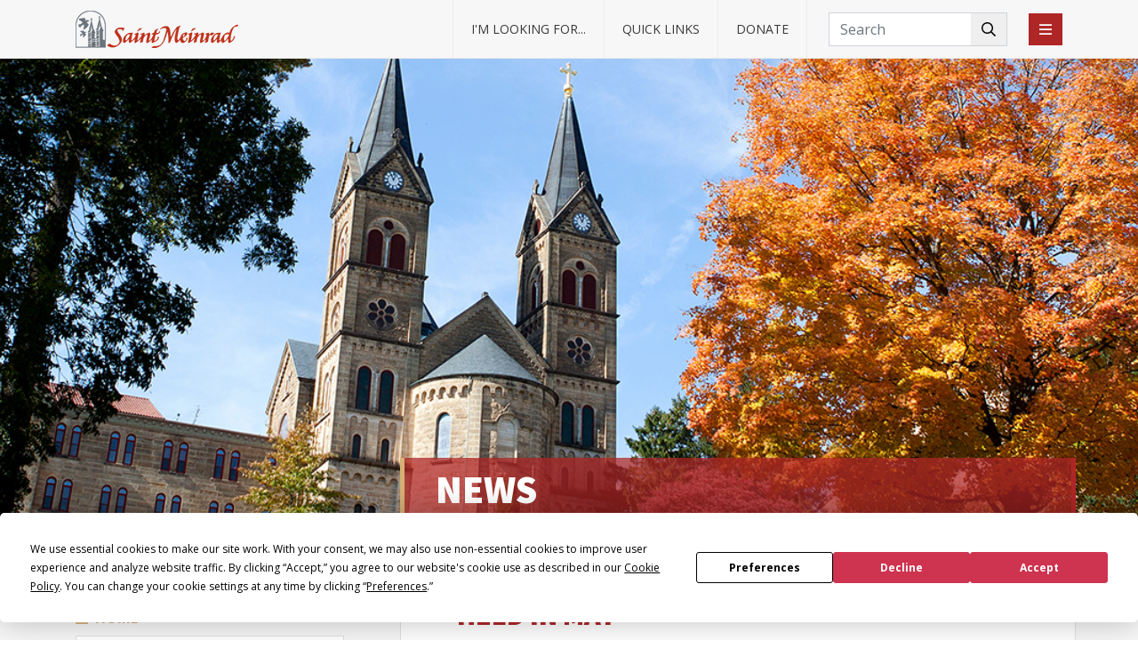

--- FILE ---
content_type: text/html; charset=utf-8
request_url: https://saintmeinrad.edu/news?story=14730
body_size: 46946
content:


<!DOCTYPE html>
<html>

<head>
    
    
    
    <meta name="facebook-domain-verification" content="t9i302jxo1x7pm1uw98how4okbj7m0" />
    <link rel="canonical" href="https://saintmeinrad.edu/news?story=14730" />
	    <title>
Monte Cassino pilgrimages will be held in May          | Saint Meinrad Seminary and School of Theology</title>
    
  <meta name="description" content="Pilgrimages to honor the Blessed Mother have been scheduled for the Sundays in May." /> 
  <meta name="keywords" content="" />
  <meta property="og:type" content="website" />
  <meta property="og:title" content="Monte Cassino pilgrimages will be held in May" />
  <meta property="og:description" content="Pilgrimages to honor the Blessed Mother have been scheduled for the Sundays in May." />
  <meta property="og:url" content="https://saintmeinrad.edu/news?story=14730" />
  <meta property="og:site_name" content="Saint Meinrad Archabbey" />
      <meta property="og:image" content="https://www.saintmeinrad.edu/media/91750/monte_cassino_social.jpg" />  
    
          <meta name="twitter:card" content="photo" />
          <meta property="twitter:image" content="https://www.saintmeinrad.edu/media/91750/monte_cassino_social.jpg" />
    <meta charset="utf-8">
    <meta name="viewport" content="width=device-width, initial-scale=1.0">
    <link href="/css/seminary_bootstrap.min.css" rel="stylesheet">
    <link href="/css/seminary_style.css" rel="stylesheet">
    <!-- Marathon Styles -->
    <link rel="stylesheet" href="/css/marathon/screen.min.css">
    <link href="https://fonts.googleapis.com/css?family=Open+Sans:300,400,400i,700" rel="stylesheet">
    <link href="https://fonts.googleapis.com/css?family=Source+Sans+Pro:300,400,400i,700,700i,900" rel="stylesheet">
    <link href="https://fonts.googleapis.com/css?family=EB+Garamond:400i" rel="stylesheet">
    <link rel="stylesheet" href="/owlcarousel/owl.carousel.min.css">
    <link rel="stylesheet" href="/owlcarousel/owl.theme.default.min.css">
    <link href="/css/featherlight_seminary.css" rel="stylesheet">
    <link rel="shortcut icon" href="/favicon.png" type="image/x-icon" />
    <script type="text/javascript" src="https://app.termly.io/resource-blocker/c6d60b70-e542-412f-83f2-2f2c4ac0998c?autoBlock=off"></script>
    <script src="/scripts/jquery.min.js"></script>
    <script src="https://ajax.aspnetcdn.com/ajax/jquery.validate/1.15.0/jquery.validate.min.js"></script>
    <script src="https://cdnjs.cloudflare.com/ajax/libs/jquery-validation-unobtrusive/3.2.11/jquery.validate.unobtrusive.js"></script>
    <script defer src="/scripts/popper.min.js"></script>
    <script defer src="/scripts/bootstrap.min.js"></script>
    <script defer src="/scripts/featherlight_seminary.js"></script>
    <script src="/owlcarousel/owl.carousel.min.js"></script>
    <script src="/scripts/fa.all.min.js"></script>
    <script src="https://kit.fontawesome.com/3517bbed62.js" crossorigin="anonymous"></script>
    
    <script defer src="/scripts/seminary-scripts-universal.js"></script>
    <noscript>
        <link href="https://fonts.googleapis.com/css?family=Open+Sans:300,400,400i,700" rel="stylesheet">
        <link href="https://fonts.googleapis.com/css?family=Source+Sans+Pro:300,400,400i,700,700i,900" rel="stylesheet">
        <link href="https://fonts.googleapis.com/css?family=EB+Garamond:400i" rel="stylesheet">
    </noscript>
    
    <script>
        $(document).ready(function(){
          if($(window).width() < 768) {
              $('.btn-collapse-toggle ').on( "click", function() {
                var target = $(this).data('target')
                $(target).insertAfter( $(this) );
              })
            }
         });
    </script>
  </head>
  <body>
<!-- Navbar -->
<nav class="navbar navbar-expand-lg fixed-top navbar-light bg-light py-0">
  <div class="container">
    <a class="navbar-brand" href="/"><img src="/media/1829/logo_wide_1x.png" srcset="/media/1829/logo_wide_1x.png, /media/1830/logo_wide_2x.png"></a>
    <div class="collapse navbar-collapse">
      <ul class="navbar-nav ml-auto">
        <li class="nav-item dropdown">
          <a class="nav-link dropdown-toggle" href="#" id="navbarDropdown" role="button" data-toggle="dropdown" aria-haspopup="true" aria-expanded="false">I'm looking for...</a>
          <div class="dropdown-menu" aria-labelledby="navbarDropdown">
            <a class="dropdown-item" href="/student-resources/">Student resources</a>
            <a class="dropdown-item" href="/faculty/">Faculty directory</a>
            <a class="dropdown-item" href="/about-us/leadership/">School Leadership</a>
            <a class="dropdown-item" href="/jobs/">Job Openings</a>
            <a class="dropdown-item" href="/support-us/">Ways to Support Saint Meinrad</a>
            <a class="dropdown-item" href="/about-us/ways-to-apply/">Ways to Apply</a>
            <a class="dropdown-item" href="/student-resources/online-tuition-payment/">Online Tuition Payment</a>
            <a class="dropdown-item" href="https://obocregister.saintmeinrad.edu">OBOC Group Registration</a>
            <a class="dropdown-item" href="/youth/make-an-oboc-payment/">How to make an OBOC payment</a>
            <a class="dropdown-item" href="/visit-campus/location/">Map & Directions</a>
            <a class="dropdown-item" href="/visit-campus/cultural-events/">Cultural Events</a>
          </div>
        </li>
        <li class="nav-item dropdown">
          <a class="nav-link dropdown-toggle" href="#" id="navbarDropdown" role="button" data-toggle="dropdown" aria-haspopup="true" aria-expanded="false">Quick Links</a>
          <div class="dropdown-menu" aria-labelledby="navbarDropdown">
            <a class="dropdown-item" href="https://www.saintmeinrad.org">Monastery</a>
            <div class="dropdown-divider"></div>
            <a class="dropdown-item" href="https://alumni.saintmeinrad.edu">Alumni</a>
            <a class="dropdown-item" href="/library/">Library</a>
            <a class="dropdown-item" href="/support-us/">Support Us</a>
            <a class="dropdown-item" href="/about-us/">About Us</a>
            <a class="dropdown-item" href="/connect-with-us/contact-us/">Contact</a>
            <a class="dropdown-item" href="/news/">News</a>
            <a class="dropdown-item" href="/events/">Events</a>
            <a class="dropdown-item" href="/jobs/">Jobs</a>
            <a class="dropdown-item" href="https://saintmeinrad.mycampus-app.com/app#login">BBEM System Login</a>
            <a class="dropdown-item" href="https://www.bkstr.com/saintmeinradstore/home">Online Student Bookstore</a>
            <a class="dropdown-item" href="/student-resources/online-tuition-payment/">Online Tuition Payment</a>
            <a class="dropdown-item" href="/connect-with-us/contact-us/directions/">Maps & Directions</a>
          </div>
        </li>
        <li class="nav-item dropdown">
          <a class="nav-link dropdown-toggle" href="https://4agc.com/donation_pages/2466b1b6-3ebd-4ff6-bacf-9876ee58b668" id="navbarDropdown" aria-haspopup="true" aria-expanded="false">Donate</a>
        </li>
      </ul>
      <form action="/search/" method="get" class="form-inline my-2 my-lg-0 mx-4">
        <input name="q" class="form-control rounded-0" type="search" placeholder="Search" aria-label="Search">
        <button class="btn btn-search rounded-0" type="submit"><i class="far fa-search"></i></button>
      </form>
    </div>
    <form class="form-inline">
      <button class="btn btn-red menu-toggle rounded-0" type="button" data-toggle="modal" data-target="#menu" aria-controls="navbarMenu" aria-expanded="false" aria-label="Toggle navigation" data-tooltip="tooltip" data-placement="bottom" title="Click for menu"><i class="far fa-bars"></i></button>
    </form>
  </div>
</nav>
     


<!-- Banner image -->
<section class="banner banner-landing bg-image" style="background-image: url('/media/2303/location_main.jpg');">
  <div class="filter">
    <div class="container">
      <div class="row justify-content-end">
        <div class="col-lg-8 px-0">
          <h1 class="white">News</h1>
        </div>
      </div>
    </div>
  </div>
</section>

<!-- Main Content -->
<section class="light-gray-bg">
  <div class="container">
    <div class="row">
        <div class="col-lg-4 col-md-6">
            <div class="page-side py-5 pr-lg-5 pr-0">


    <p class="mb-0 list-title beige pb-2 mt-lg-5"><i class="far fa-align-right mr-1"></i> <a href="/">Home</a></p>
    <div class="list-group">
                        <a  href="/priesthood-formation/" class="list-group-item list-group-item-action">Priesthood Formation</a>
                        <a  href="/graduate-theology/" class="list-group-item list-group-item-action">Graduate Theology</a>
                        <a  href="/permanent-deacons/" class="list-group-item list-group-item-action">Permanent Deacon Formation</a>
                        <a  href="/priests-ongoing-formation/" class="list-group-item list-group-item-action">Institute for Priests and Presbyterates</a>
                        <a  href="/youth/" class="list-group-item list-group-item-action">Center for Youth and Young Adult Evangelization</a>
                        <a  href="/sacred-music/" class="list-group-item list-group-item-action">Institute for Sacred Music</a>
                        <a  href="/about-us/" class="list-group-item list-group-item-action">About Us</a>
                        <a  href="/faculty/" class="list-group-item list-group-item-action">Faculty</a>
                        <a  href="/library/" class="list-group-item list-group-item-action">Library</a>
                        <a  href="/student-resources/" class="list-group-item list-group-item-action">Student Resources</a>
                        <a  href="/connect-with-us/" class="list-group-item list-group-item-action">Connect With Us</a>
                        <a  href="/visit-campus/" class="list-group-item list-group-item-action">Visit Campus</a>
                        <a  href="/support-us/" class="list-group-item list-group-item-action">Support Us</a>

    </div>



             
                <a href="/news?view=all" class="btn btn-red btn-block mt-4"><i class="far fa-chevron-right hover-reveal"></i><i class="far fa-chevron-right mr-1"></i> View Archived News</a>
            </div>
        </div>
                <div class="col-lg-8 order-first order-lg-2 white-bg border-right border-left">
                    <div class="page-main py-lg-5 py-4 px-lg-5 px-1">
                        <h2>Monte Cassino pilgrimages will be held in May</h2>
                        <h3>Tuesday, April 9, 2024</h3>
                        <p><p><img style="width: 601px; height: 400px; display: block; margin-left: auto; margin-right: auto;" src="/media/91749/171001_montecassino_075.jpg?width=601&amp;height=400" alt="" data-udi="umb://media/00b245e655324745b2e3017ad7d40c24" /></p>
<p>Saint Meinrad Archabbey’s pilgrimages to honor the Blessed Mother at the Monte Cassino Shrine have been scheduled for the Sundays in May.</p>
<p>The pilgrimages begin with an opening hymn and a short sermon, followed by a rosary procession. The service ends with the Litany of the Blessed Virgin and a hymn. Speakers and topics for the pilgrimages are:</p>
<p><strong>May 5</strong>: Fr. Sean Hoppe, OSB: “Pokrova—Under the Veil of Mary”</p>
<p><strong>May 12</strong>: Archabbot Kurt Stasiak, OSB: “Mary, Assumed Body and Soul into Heaven”</p>
<p><strong>May 19</strong>: Br. Gregory Morris, OSB: “Mary: Witness, Prophet, and Temple of the Holy Spirit”</p>
<p><strong>May 26</strong>: Br. Zachary Wilberding, OSB: “Mary and the Trinity”</p>
<p>Services begin at 2 p.m. Central Time and are open to the public. Monte Cassino Shrine is located one mile east of the Archabbey on State Highway 62 in St. Meinrad, IN.</p>
<p>For more information, call Krista Hall during business hours at 812-357-6501 or call 812-357-6611 on the day of the event.</p></p>
                    </div>
                </div>

    </div>
  </div>
</section>

<!-- Footer -->
    
    
    
    <section id="footer" class="black-bg pt-5">
      <div class="container">
        <div class="row justify-content-center">
          <div class="col-lg-4 mb-4 mb-md-0">
            <h6>Location</h6>
            <p class="mb-0">Saint Meinrad Seminary and School of Theology<br/>200 Hill Drive<br/>St. Meinrad, IN 47577</p>
            <p><a href="/connect-with-us/contact-us/directions/" class="hover-red">Maps & Directions</a></p>
          </div>
          <div class="col-lg-2 mb-4 mb-md-0">
            <h6>Contact Us</h6>
            <p class="mb-0"><a href="tel:812-357-6611" class="hover-red"><i class="fas fa-phone fa-fw mr-1"></i> 812-357-6611</a></p>
            <p class="mb-0"><a href="/connect-with-us/contact-us/" class="hover-red">Contact Us</a></p>
            <p class="mb-0"><a href="/connect-with-us/contact-us/website-feedback/" class="hover-red">Website Feedback</a></p>
            <p class="mb-0"><a href="/connect-with-us/contact-us/privacy-policy/" class="hover-red">Privacy Policy</a></p>
            <p class="mb-0"><a href="/connect-with-us/contact-us/return-and-refunds-policy/" class="hover-red">Returns and Refunds</a></p>
            <p class="mb-0"><a href="/jobs/" class="hover-red">Jobs</a></p>
            <p class="mb-0"><a href="https://4agc.com/donation_pages/2466b1b6-3ebd-4ff6-bacf-9876ee58b668" class="hover-red">Donate</a></p>
          </div>
          <div class="col-lg-2 mb-4 mb-md-0">
            <h6>Websites</h6>
            <p class="mb-0"><a href="https://www.saintmeinrad.org" class="hover-red">Monastery</a></p>
            <p class="mb-0"><a href="https://www.abbeycaskets.com/" class="hover-red">Abbey Caskets</a></p>
            <p class="mb-0"><a href="/library/" class="hover-red">Library</a></p>
            <p class="mb-0"><a href="https://alumni.saintmeinrad.edu/" class="hover-red">Alumni</a></p>
            <p class="mb-0"><a href="https://carenotes.com/" class="hover-red">CareNotes</a></p>
            <p class="mb-0"><a href="/student-resources/books-and-gifts/" class="hover-red">Books & Gifts</a></p>
            <p class="mb-0"><a href="https://mailchi.mp/saintmeinrad/tailor-shop" class="hover-red">Tailor Shop</a></p>
          </div>
          <div class="col-lg-3 mb-4 mb-md-0">
            <h6>Connect with us</h6>
            <a href="https://www.instagram.com/SaintMeinrad/" target="_blank" class="hover-white"><i class="fab fa-instagram fa-2x mr-2"></i></a>
            <a href="https://www.facebook.com/SaintMeinrad" target="_blank" class="hover-white"><i class="fab fa-facebook fa-2x mr-2"></i></a>
            <a href="https://twitter.com/SaintMeinrad" target="_blank" class="hover-white"><i class="fa-brands fa-x-twitter fa-2x mr-2"></i></a>
            <a href="http://pinterest.com/saintmeinrad/" target="_blank" class="hover-white"><i class="fab fa-pinterest-square fa-2x mr-2"></i></a>
            <a href="https://www.youtube.com/SaintMeinrad" target="_blank" class="hover-white"><i class="fab fa-youtube fa-2x"></i></a>
            <p class="mb-0"><a href="/news/" class="hover-red">News</a></p>
            <p class="mb-0"><a href="/events/" class="hover-red">Events</a></p>
            <p class="mb-0"><a href="/echoes" class="hover-red">Podcast</a></p>
            <p class="mb-0"><a href="/connect-with-us/newsletters/" class="hover-red">Newsletters</a></p>
            <p class="mb-0"><a href="/seminary-blog/echoes-from-the-bell-tower/" class="hover-red">Blog</a></p>
            <p class="mb-0"><a href="https://saint-meinrad.smugmug.com/" class="hover-red">Photo Galleries</a></p>
          </div>
        </div>
        <div class="row justify-content-center">
          <div class="col-lg-12">
            <center><p><a href="#" class="termly-display-preferences">Consent Preferences</a></p></center>
            <p class="text-center copyright-notice">Copyright © 2025 Saint Meinrad Seminary and School of Theology</p>
          </div>
        </div>
      </div>
    </section>
    
    

<!-- Main Menu -->
<div class="modal fade" id="menu" tabindex="-1" role="dialog" aria-labelledby="exampleModalLabel" aria-hidden="true">
  <div class="d-block fixed-top mt-4 mr-4 mt-lg-5 mr-lg-5 close-wrapper">
    <button type="button" class="close float-right" data-dismiss="modal" aria-label="Close">
      <i class="fas fa-times-circle"></i>
    </button>
  </div>
  <div class="py-5 modal-dialog">
    <div class="container">
      <div class="row justify-content-center" id="menuCollapse">

        <div class="col-lg-5 col-md-6 text-right">
          <button class="btn btn-collapse-toggle d-md-none" type="button" data-toggle="collapse" data-target="#menuCollapseLooking" aria-expanded="false" aria-controls="collapseExample">I'm looking for... <i class="fal fa-arrow-right"></i></button>
          <button class="btn btn-collapse-toggle d-md-none" type="button" data-toggle="collapse" data-target="#menuCollapseQuickLinks" aria-expanded="false" aria-controls="collapseExample">Quick Links <i class="fal fa-arrow-right"></i></button>
          
                <button class="btn btn-collapse-toggle" type="button" data-toggle="collapse" data-target="#menuCollapse1" aria-expanded="false" aria-controls="collapseExample">Priesthood Formation <i class="fal fa-arrow-right"></i></button>
                <button class="btn btn-collapse-toggle" type="button" data-toggle="collapse" data-target="#menuCollapse2" aria-expanded="false" aria-controls="collapseExample">Graduate Theology <i class="fal fa-arrow-right"></i></button>
                <button class="btn btn-collapse-toggle" type="button" data-toggle="collapse" data-target="#menuCollapse3" aria-expanded="false" aria-controls="collapseExample">Permanent Deacon Formation <i class="fal fa-arrow-right"></i></button>
                <button class="btn btn-collapse-toggle" type="button" data-toggle="collapse" data-target="#menuCollapse4" aria-expanded="false" aria-controls="collapseExample">Institute for Priests and Presbyterates <i class="fal fa-arrow-right"></i></button>
                <button class="btn btn-collapse-toggle" type="button" data-toggle="collapse" data-target="#menuCollapse5" aria-expanded="false" aria-controls="collapseExample">Center for Youth and Young Adult Evangelization <i class="fal fa-arrow-right"></i></button>
                <button class="btn btn-collapse-toggle" type="button" data-toggle="collapse" data-target="#menuCollapse6" aria-expanded="false" aria-controls="collapseExample">Institute for Sacred Music <i class="fal fa-arrow-right"></i></button>
                <button class="btn btn-collapse-toggle" type="button" data-toggle="collapse" data-target="#menuCollapse7" aria-expanded="false" aria-controls="collapseExample">About Us <i class="fal fa-arrow-right"></i></button>
                <button class="btn btn-collapse-toggle" type="button" data-toggle="collapse" data-target="#menuCollapse8" aria-expanded="false" aria-controls="collapseExample">Faculty <i class="fal fa-arrow-right"></i></button>
                <button class="btn btn-collapse-toggle" type="button" data-toggle="collapse" data-target="#menuCollapse9" aria-expanded="false" aria-controls="collapseExample">Library <i class="fal fa-arrow-right"></i></button>
                <button class="btn btn-collapse-toggle" type="button" data-toggle="collapse" data-target="#menuCollapse10" aria-expanded="false" aria-controls="collapseExample">Student Resources <i class="fal fa-arrow-right"></i></button>
                <button class="btn btn-collapse-toggle" type="button" data-toggle="collapse" data-target="#menuCollapse11" aria-expanded="false" aria-controls="collapseExample">Connect With Us <i class="fal fa-arrow-right"></i></button>
                <button class="btn btn-collapse-toggle" type="button" data-toggle="collapse" data-target="#menuCollapse12" aria-expanded="false" aria-controls="collapseExample">Visit Campus <i class="fal fa-arrow-right"></i></button>
                <button class="btn btn-collapse-toggle" type="button" data-toggle="collapse" data-target="#menuCollapse13" aria-expanded="false" aria-controls="collapseExample">Support Us <i class="fal fa-arrow-right"></i></button>
        </div>
        <div class="col-lg-4 col-md-6 menu-panels d-none d-md-block">
          <div class="collapse show" id="menuCollapse0" data-parent="#menuCollapse">
            <p class="black text-center pt-5 px-3"><i class="fal fa-arrow-left mr-1"></i> Click a heading on the left to reveal related pages</p>
          </div>

          <div class="collapse" id="menuCollapseLooking" data-parent="#menuCollapse">
            <div class="list-group mb-5">
              <a href="/student-resources/" class="list-group-item list-group-item-action">Student resources</a>
              <a href="/faculty/" class="list-group-item list-group-item-action">Faculty directory</a>
              <a href="/about-us/leadership/" class="list-group-item list-group-item-action">School Leadership</a>
              <a href="/jobs/" class="list-group-item list-group-item-action">Job Openings</a>
              <a href="/support-us/" class="list-group-item list-group-item-action">Ways to Support St. Meinrad</a>
              <a href="/about-us/ways-to-apply/" class="list-group-item list-group-item-action">Ways to Apply</a>
              <a href="https://obocregister.saintmeinrad.edu" class="list-group-item list-group-item-action">OBOC Group Registration</a>
              <a href="/youth/make-an-oboc-payment/" class="list-group-item list-group-item-action">How to make an OBOC Payment</a>
              <a href="/student-resources/online-tuition-payment/" class="list-group-item list-group-item-action">Online Tuition Payment</a>
              <a href="/visit-campus/location/" class="list-group-item list-group-item-action">Map & Directions</a>
            </div>
          </div>

          <div class="collapse" id="menuCollapseQuickLinks" data-parent="#menuCollapse">
            <div class="list-group mb-5">
              <a href="https://www.saintmeinrad.org" class="list-group-item list-group-item-action">Monastery</a>
              <a href="https://alumni.saintmeinrad.edu" class="list-group-item list-group-item-action">Alumni</a>
              <a href="/library/" class="list-group-item list-group-item-action">Library</a>
              <a href="/support-us/" class="list-group-item list-group-item-action">Support</a>
              <a href="/connect-with-us/contact-us/" class="list-group-item list-group-item-action">Contact</a>
              <a href="/news/" class="list-group-item list-group-item-action">News</a>
              <a href="/events/" class="list-group-item list-group-item-action">Events</a>
              <a href="/jobs/" class="list-group-item list-group-item-action">Jobs</a>
              <a href="/connect-with-us/contact-us/directions/" class="list-group-item list-group-item-action">Maps & Directions</a>
            </div>
          </div>
          
                  <div class="collapse" id="menuCollapse1" data-parent="#menuCollapse">
                    <div class="list-group mb-5">
                            <a href="/priesthood-formation/vision-of-formation/" class="list-group-item list-group-item-action">Vision of Formation</a>
                            <a href="/priesthood-formation/human-formation/" class="list-group-item list-group-item-action">Human Formation</a>
                            <a href="/priesthood-formation/spiritual-formation/" class="list-group-item list-group-item-action">Spiritual Formation</a>
                            <a href="/priesthood-formation/academic-formation/" class="list-group-item list-group-item-action">Academic Formation</a>
                            <a href="/priesthood-formation/pastoral-formation/" class="list-group-item list-group-item-action">Pastoral Formation</a>
                            <a href="/priesthood-formation/propaedeutic-year/" class="list-group-item list-group-item-action">Propaedeutic Year</a>
                            <a href="/priesthood-formation/how-to-apply/" class="list-group-item list-group-item-action">How to Apply</a>
                            <a href="/priesthood-formation/cost-and-finances/" class="list-group-item list-group-item-action">Cost and Finances</a>
                            <a href="/priesthood-formation/frequently-asked-questions/" class="list-group-item list-group-item-action">FAQs</a>
                            <a href="/priesthood-formation/contact-us/" class="list-group-item list-group-item-action">Contact Us</a>
                    </div>
                  </div>
                  <div class="collapse" id="menuCollapse2" data-parent="#menuCollapse">
                    <div class="list-group mb-5">
                            <a href="/graduate-theology/master-of-arts-theology/" class="list-group-item list-group-item-action">Master of Arts (Theology)</a>
                            <a href="/graduate-theology/certificate-in-general-theological-studies/" class="list-group-item list-group-item-action">Certificate in General Theological Studies</a>
                            <a href="/graduate-theology/specialization-certificates/" class="list-group-item list-group-item-action">Specialization Certificates</a>
                            <a href="/graduate-theology/post-graduate-certificates/" class="list-group-item list-group-item-action">Post-Graduate Certificates</a>
                            <a href="/graduate-theology/formation-workshops/" class="list-group-item list-group-item-action">Pastoral Formation Workshops</a>
                            <a href="/graduate-theology/how-to-apply/" class="list-group-item list-group-item-action">How to Apply</a>
                            <a href="/graduate-theology/flexible-study-options/" class="list-group-item list-group-item-action">Flexible Study</a>
                            <a href="/graduate-theology/beyond-academics/" class="list-group-item list-group-item-action">Beyond Academics</a>
                            <a href="/graduate-theology/cost-and-finances/" class="list-group-item list-group-item-action">Cost and Finances</a>
                            <a href="/graduate-theology/financial-aid/" class="list-group-item list-group-item-action">Financial Aid</a>
                            <a href="/graduate-theology/open-house/" class="list-group-item list-group-item-action">Open House</a>
                            <a href="/graduate-theology/frequently-asked-questions/" class="list-group-item list-group-item-action">FAQs</a>
                            <a href="/graduate-theology/alumni-stories/" class="list-group-item list-group-item-action">Alumni Stories</a>
                            <a href="/graduate-theology/contact-us/" class="list-group-item list-group-item-action">Contact Us</a>
                    </div>
                  </div>
                  <div class="collapse" id="menuCollapse3" data-parent="#menuCollapse">
                    <div class="list-group mb-5">
                            <a href="/permanent-deacons/designed-for-the-diaconate/" class="list-group-item list-group-item-action">Designed for the Diaconate</a>
                            <a href="/permanent-deacons/partnership-with-dioceses/" class="list-group-item list-group-item-action">Partnership With Dioceses</a>
                            <a href="/permanent-deacons/online-and-in-person-courses/" class="list-group-item list-group-item-action">Online and In-Person Courses</a>
                            <a href="/permanent-deacons/aspirancy-program/" class="list-group-item list-group-item-action">Aspirancy Program</a>
                            <a href="/permanent-deacons/spanish-formation/" class="list-group-item list-group-item-action">Spanish Formation</a>
                            <a href="/permanent-deacons/ongoing-formation/" class="list-group-item list-group-item-action">Ongoing Formation</a>
                            <a href="/permanent-deacons/how-to-register/" class="list-group-item list-group-item-action">How To Register</a>
                            <a href="/permanent-deacons/selection-and-fees/" class="list-group-item list-group-item-action">Selection and Fees</a>
                            <a href="/permanent-deacons/frequently-asked-questions/" class="list-group-item list-group-item-action">FAQs</a>
                            <a href="/permanent-deacons/candidate-resources/" class="list-group-item list-group-item-action">Candidate Resources</a>
                                    <a  href="https://parishgear.com/collections/saint-meinrad-permanent-deacon-formation-program" class="list-group-item list-group-item-action">Parish Gear Apparel</a>
                            <a href="/permanent-deacons/newsletter/" class="list-group-item list-group-item-action">Newsletter</a>
                            <a href="/permanent-deacons/contact-us/" class="list-group-item list-group-item-action">Contact Us</a>
                    </div>
                  </div>
                  <div class="collapse" id="menuCollapse4" data-parent="#menuCollapse">
                    <div class="list-group mb-5">
                            <a href="/priests-ongoing-formation/effective-pastoring-workshops/" class="list-group-item list-group-item-action">Effective Pastoring Workshops</a>
                            <a href="/priests-ongoing-formation/encore-priests/" class="list-group-item list-group-item-action">Encore Priests</a>
                            <a href="/priests-ongoing-formation/international-priests/" class="list-group-item list-group-item-action">International Priests</a>
                            <a href="/priests-ongoing-formation/sabbaticals/" class="list-group-item list-group-item-action">Personalized Sabbaticals</a>
                            <a href="/priests-ongoing-formation/mini-sabbatical/" class="list-group-item list-group-item-action">Mini-Sabbatical</a>
                            <a href="/priests-ongoing-formation/mentor-training/" class="list-group-item list-group-item-action">Mentor Training</a>
                            <a href="/priests-ongoing-formation/presbyterates/" class="list-group-item list-group-item-action">Presbyterates</a>
                            <a href="/priests-ongoing-formation/parish-reorganization-workshop/" class="list-group-item list-group-item-action">Parish Reorganization Workshop</a>
                            <a href="/priests-ongoing-formation/our-facilities/" class="list-group-item list-group-item-action">Our Facilities</a>
                            <a href="/priests-ongoing-formation/resources/" class="list-group-item list-group-item-action">Resources</a>
                            <a href="/priests-ongoing-formation/calendar/" class="list-group-item list-group-item-action">Calendar</a>
                            <a href="/priests-ongoing-formation/frequently-asked-questions/" class="list-group-item list-group-item-action">FAQs</a>
                            <a href="/priests-ongoing-formation/contact-us/" class="list-group-item list-group-item-action">Contact Us</a>
                    </div>
                  </div>
                  <div class="collapse" id="menuCollapse5" data-parent="#menuCollapse">
                    <div class="list-group mb-5">
                            <a href="/youth/summer-conferences/" class="list-group-item list-group-item-action">OBOC Summer Conferences</a>
                            <a href="/youth/college-internships/" class="list-group-item list-group-item-action">College Internship</a>
                            <a href="/youth/young-adult-initiative/" class="list-group-item list-group-item-action">Young Adult Initiative</a>
                            <a href="/youth/hispanic-and-latino-ministry/" class="list-group-item list-group-item-action">Office of Hispanic and Latino Ministry</a>
                            <a href="/youth/childrens-revival/" class="list-group-item list-group-item-action">Children’s Revival of Participation at Sunday Mass</a>
                            <a href="/youth/contact-us/" class="list-group-item list-group-item-action">Contact Us</a>
                    </div>
                  </div>
                  <div class="collapse" id="menuCollapse6" data-parent="#menuCollapse">
                    <div class="list-group mb-5">
                            <a href="/sacred-music/about-chant/" class="list-group-item list-group-item-action">About Chant</a>
                            <a href="/sacred-music/saint-meinrad-chant/" class="list-group-item list-group-item-action">Saint Meinrad Chant</a>
                            <a href="/sacred-music/liturgical-music-certificate/" class="list-group-item list-group-item-action">Liturgical Music Certificate</a>
                                <a  href="/graduate-theology/how-to-apply/" class="list-group-item list-group-item-action">How to Apply</a>
                            <a href="/sacred-music/church-documents/" class="list-group-item list-group-item-action">Church Documents</a>
                            <a href="/sacred-music/resources/" class="list-group-item list-group-item-action">Resources</a>
                            <a href="/sacred-music/event-calendar/" class="list-group-item list-group-item-action">Event Calendar</a>
                            <a href="/sacred-music/newsletter/" class="list-group-item list-group-item-action">Newsletter</a>
                            <a href="/sacred-music/workshop-payments/" class="list-group-item list-group-item-action">Workshop Payments</a>
                    </div>
                  </div>
                  <div class="collapse" id="menuCollapse7" data-parent="#menuCollapse">
                    <div class="list-group mb-5">
                                <a  href="/about-us/" class="list-group-item list-group-item-action">Mission Statement</a>
                            <a href="/about-us/leadership/" class="list-group-item list-group-item-action">Leadership</a>
                            <a href="/about-us/history/" class="list-group-item list-group-item-action">History</a>
                            <a href="/about-us/accreditation/" class="list-group-item list-group-item-action">Accreditation</a>
                            <a href="/about-us/educational-effectiveness/" class="list-group-item list-group-item-action">Educational Effectiveness</a>
                            <a href="/about-us/campus-policies/" class="list-group-item list-group-item-action">Campus Policies</a>
                            <a href="/about-us/annual-report/" class="list-group-item list-group-item-action">Annual Report</a>
                                <a  href="/visit-campus/" class="list-group-item list-group-item-action">Visit Us</a>
                    </div>
                  </div>
                  <div class="collapse" id="menuCollapse8" data-parent="#menuCollapse">
                    <div class="list-group mb-5">
                                <a  href="/faculty/" class="list-group-item list-group-item-action">All Departments</a>
                                    <a  href="/faculty/?dept=History" class="list-group-item list-group-item-action">History</a>
                                    <a  href="/faculty/?dept=Languages" class="list-group-item list-group-item-action">Languages</a>
                                    <a  href="/faculty/?dept=Pastoral%20Studies" class="list-group-item list-group-item-action">Pastoral Studies</a>
                                    <a  href="/faculty/?dept=Scripture" class="list-group-item list-group-item-action">Scripture</a>
                                    <a  href="/faculty/?dept=Systematic%20Theology" class="list-group-item list-group-item-action">Systematic Theology</a>
                                    <a  href="/faculty/?dept=Emeritus" class="list-group-item list-group-item-action">Emeritus</a>
                    </div>
                  </div>
                  <div class="collapse" id="menuCollapse9" data-parent="#menuCollapse">
                    <div class="list-group mb-5">
                                <a  href="/library/" class="list-group-item list-group-item-action">General Services</a>
                                    <a  href="https://saintmeinrad.on.worldcat.org/advancedsearch" class="list-group-item list-group-item-action">Library Catalog</a>
                                    <a  href="https://saintmeinrad.on.worldcat.org/myaccount" class="list-group-item list-group-item-action">My Library Account</a>
                            <a href="/library/interlibrary-loan/" class="list-group-item list-group-item-action">Interlibrary Loan</a>
                            <a href="/library/databases/" class="list-group-item list-group-item-action">Databases</a>
                            <a href="/library/reference/" class="list-group-item list-group-item-action">Reference</a>
                            <a href="/library/user-guides/" class="list-group-item list-group-item-action">User Guides</a>
                            <a href="/library/document-delivery/" class="list-group-item list-group-item-action">Document Delivery</a>
                            <a href="/library/patron-information/" class="list-group-item list-group-item-action">Patron Information</a>
                            <a href="/library/ask-a-librarian/" class="list-group-item list-group-item-action">Ask a Librarian</a>
                            <a href="/library/staff/" class="list-group-item list-group-item-action">Staff</a>
                            <a href="/library/library-hours/" class="list-group-item list-group-item-action">Library Hours</a>
                            <a href="/library/about-the-library/" class="list-group-item list-group-item-action">About the Library</a>
                    </div>
                  </div>
                  <div class="collapse" id="menuCollapse10" data-parent="#menuCollapse">
                    <div class="list-group mb-5">
                            <a href="/student-resources/academic-calendar/" class="list-group-item list-group-item-action">Academic Calendar</a>
                            <a href="/student-resources/academic-regulations/" class="list-group-item list-group-item-action">Academic Regulations</a>
                                    <a  href="https://saintmeinrad.mycampus-app.com/app#login" class="list-group-item list-group-item-action">BBEM System Login</a>
                            <a href="/student-resources/booklists/" class="list-group-item list-group-item-action">Booklists</a>
                            <a href="/student-resources/course-descriptions/" class="list-group-item list-group-item-action">Course Descriptions</a>
                            <a href="/student-resources/course-schedules/" class="list-group-item list-group-item-action">Course Schedules</a>
                            <a href="/student-resources/cultural-offerings/" class="list-group-item list-group-item-action">Cultural Offerings</a>
                            <a href="/student-resources/educational-resources/" class="list-group-item list-group-item-action">Educational Resources</a>
                            <a href="/student-resources/health-wellness/" class="list-group-item list-group-item-action">Health &amp; Wellness</a>
                            <a href="/student-resources/housing-meals/" class="list-group-item list-group-item-action">Housing &amp; Meals</a>
                            <a href="/student-resources/information-technology/" class="list-group-item list-group-item-action">Information Technology</a>
                                <a  href="/library/" class="list-group-item list-group-item-action">Library</a>
                                    <a  href="https://moodle.saintmeinrad.edu/" class="list-group-item list-group-item-action">Moodle</a>
                            <a href="/student-resources/online-tuition-payment/" class="list-group-item list-group-item-action">Online Tuition Payment</a>
                            <a href="/student-resources/recreation/" class="list-group-item list-group-item-action">Recreation</a>
                            <a href="/student-resources/registrar-transcripts/" class="list-group-item list-group-item-action">Registrar &amp; Transcripts</a>
                                    <a  href="https://www.bkstr.com/saintmeinradstore/home" class="list-group-item list-group-item-action">Online Student Bookstore</a>
                    </div>
                  </div>
                  <div class="collapse" id="menuCollapse11" data-parent="#menuCollapse">
                    <div class="list-group mb-5">
                            <a href="/connect-with-us/on-the-hill/" class="list-group-item list-group-item-action">On the Hill Newsletter</a>
                                    <a  href="/blog/" class="list-group-item list-group-item-action">Echoes from the Bell Tower</a>
                                <a  href="/echoes/" class="list-group-item list-group-item-action">Podcast</a>
                            <a href="/connect-with-us/newsletters/" class="list-group-item list-group-item-action">Newsletters</a>
                            <a href="/connect-with-us/contact-us/" class="list-group-item list-group-item-action">Contact Us</a>
                    </div>
                  </div>
                  <div class="collapse" id="menuCollapse12" data-parent="#menuCollapse">
                    <div class="list-group mb-5">
                            <a href="/visit-campus/location/" class="list-group-item list-group-item-action">Location</a>
                            <a href="/visit-campus/rooms-meals/" class="list-group-item list-group-item-action">Rooms &amp; Meals</a>
                            <a href="/visit-campus/meeting-spaces/" class="list-group-item list-group-item-action">Meeting Spaces</a>
                                    <a  href="https://www.saintmeinrad.org/visit-us/guest-house-retreat-center/" class="list-group-item list-group-item-action">Guest House and Retreat Center</a>
                                    <a  href="https://www.saintmeinrad.org/retreats/" class="list-group-item list-group-item-action">Retreats</a>
                            <a href="/visit-campus/cultural-events/" class="list-group-item list-group-item-action">Cultural Events</a>
                            <a href="/visit-campus/contact-us/" class="list-group-item list-group-item-action">Contact Us</a>
                    </div>
                  </div>
                  <div class="collapse" id="menuCollapse13" data-parent="#menuCollapse">
                    <div class="list-group mb-5">
                                    <a  href="https://4agc.com/donation_pages/2466b1b6-3ebd-4ff6-bacf-9876ee58b668" class="list-group-item list-group-item-action">Donate Now</a>
                            <a href="/support-us/ways-to-give/" class="list-group-item list-group-item-action">Ways to Give</a>
                            <a href="/support-us/planned-giving/" class="list-group-item list-group-item-action">Planned Giving</a>
                            <a href="/support-us/brick-pavers/" class="list-group-item list-group-item-action">Brick Pavers</a>
                                    <a  href="https://4agc.com/donation_pages/8c9ba806-efa1-42e2-8776-10495decc4af" class="list-group-item list-group-item-action">Library Book Memorial</a>
                            <a href="/support-us/recognition-societies/" class="list-group-item list-group-item-action">Donor Recognition Societies</a>
                            <a href="/support-us/request-free-information/" class="list-group-item list-group-item-action">Request Free Information</a>
                            <a href="/support-us/contact-us/" class="list-group-item list-group-item-action">Contact Us</a>
                    </div>
                  </div>

         
         
         
        </div>
      </div>
      <form class="row mx-auto justify-content-center my-5" method="get" action="/search/">
        <div class="col-lg-2 col-md-4">
          <h6 class="white mt-4"><i class="fal fa-search light-blue mr-2"></i> Search</h6>
        </div>
        <div class="col-lg-4 col-md-4">
          <input  name="q" class="form-control my-3 rounded-0" name="s" type="search" placeholder="Keyword search" aria-label="Search">
        </div>
        <div class="col-lg-2 col-md-4">
          <button class="btn btn-red my-3 btn-block" type="submit">Search</button>
        </div>
      </form>
    </div>
  </div>
</div>
    
    <link href="/css/featherlight_seminary.css" rel="stylesheet">
    
   <!-- Global site tag (gtag.js) - Google Analytics -->
    <script defer src="https://www.googletagmanager.com/gtag/js?id=UA-26002590-2"></script>
    <script>
      window.dataLayer = window.dataLayer || [];
      function gtag(){dataLayer.push(arguments);}
      gtag('js', new Date());
      gtag('config', 'UA-26002590-2');
      gtag('config', 'AW-929476391');
    </script>

    <!-- Facebook Pixel Code -->
    <script>
        !function(f,b,e,v,n,t,s){if(f.fbq)return;n=f.fbq=function(){n.callMethod?
        n.callMethod.apply(n,arguments):n.queue.push(arguments)};if(!f._fbq)f._fbq=n;
        n.push=n;n.loaded=!0;n.version='2.0';n.queue=[];t=b.createElement(e);t.async=!0;
        t.src=v;s=b.getElementsByTagName(e)[0];s.parentNode.insertBefore(t,s)}(window,
        document,'script','https://connect.facebook.net/en_US/fbevents.js');
        fbq('init', '1868813696719500', {
        em: 'insert_email_variable'
        });
        fbq('track', 'PageView');
    </script>
    <noscript><img height="1" width="1" style="display:none"
    src="https://www.facebook.com/tr?id=1868813696719500&ev=PageView&noscript=1"
    /></noscript>
    <!-- DO NOT MODIFY -->
    <!-- End Facebook Pixel Code -->
    
    
  
	<script type="text/javascript">
		function sendEmail(encodedEmail) {
			var email = '';
			for (i = 0; i < encodedEmail.length;)
			{
				var letter = encodedEmail.charAt(i) + encodedEmail.charAt(i + 1);
				email += String.fromCharCode(parseInt(letter, 16));
				i += 2;
			}
			location.href = email;
		}
	</script>
</body>
</html>



--- FILE ---
content_type: text/css
request_url: https://saintmeinrad.edu/css/seminary_style.css
body_size: 22549
content:
body {
  font-family: "Open Sans", sans-serif;
  margin-top: 65px; }

p {
  font-size: 1.1rem; }

h1, h2, h3, h4, h5, h6 {
  font-family: "Source Sans Pro", sans-serif; }

a {
  color: #cda37d; }
  a:hover, a:active {
    color: #cda37d;
    text-decoration: none; }
  a.hover-blue:hover {
    color: #0f87e6; }
  a.hover-red:hover {
    color: #AF2626; }
  a.hover-white:hover {
    color: #FFF; }

.paddingbox-special{
    padding-bottom: 1.5rem!important;
}


.white a {
  color: rgba(255, 255, 255, 0.7); }
  .white a:hover {
    color: rgba(255, 255, 255, 0.7); }

.black a {
  color: #383838; }
  .black a:hover {
    color: #0f87e6; }

a svg.hover-reveal {
  width: 0 !important;
  overflow: hidden !important;
  transition: 0.5s all;
  -webkit-transition: 0.5s all; }
a:hover svg.hover-reveal {
  width: .5em !important; }

.strong {
  font-weight: 700; }

img {
  max-width: 100%;
  height: auto; 
  object-fit: cover;
  object-position: top center;
}

.featherlight .featherlight-content .caption {
  margin: 15px 0 0 !important;
  text-align: center; 
  width: 800px;}

.img-thumbnail {
  border-radius: 0; }

p.caption {
  background: #f7f7f7;
  text-align: center;
  padding: 5px;
  font-size: .8rem !important;
  font-weight: 600;
  border: 1px solid #e2e5e9;
  border-top: none; }

.video-border iframe {
  margin: 0;
  border: 5px solid #FFF; }

iframe {
  max-width: 100%; }

.video-caption {
  background: #d6b176;
  text-align: -webkit-center;
  padding: 10px;
  color: #FFF;
  margin-top: 0 !important;
  font-weight: 300;
  font-size: 16px; }

.white {
  color: #FFF; }

.black {
  color: #383838; }

.blue {
  color: #094473; }

.dark-gray {
  color: #777; }

.red {
  color: #AF2626; }

.beige {
  color: #d6b176; }

.white-bg {
  background-color: #FFF; }

.black-bg {
  background-color: #383838; }

.red-bg {
  background-color: #AF2626 !important; }

.light-gray-bg {
  background-color: #f7f7f7; }

.blue-bg {
  background-color: #094473 !important; }

.beige-bg {
  background-color: #d6b176; }

.transparent-bg {
  background: transparent; }
  .transparent-bg .card {
    background: transparent; }

.btn {
  border-radius: 0;
  white-space: normal; }
  .btn.btn-link {
  	background-color: #AF2626;
	border: none;
	color: #FFF; }
	.btn.btn-link:hover {
		background-color: #AF2626;
		 border: none; 
		 color: #FFF !important;
		 text-decoration: underline !important;}
  .btn.btn-red {
    background-color: #AF2626;
    border: none;
    color: #FFF; }
    .btn.btn-red:hover {
      background-color: #AF2626;
      border: none; }
  .btn.btn-beige {
    background-color: #d6b176;
    border: none;
    color: #FFF; }
    .btn.btn-beige:hover {
      background-color: #d6b176;
      border: none; }
  .btn.btn-hover-beige:hover {
    background-color: #d6b176 !important; }

.navbar {
  background-color: #f7f7f7 !important;
  border-bottom: 1px solid #ececec; }
  .navbar .navbar-nav .nav-item .nav-link {
    padding: 22px 20px;
    border-left: 1px solid #ececec;
    text-transform: uppercase;
    font-size: 14px;
    color: #383838; }
    .navbar .navbar-nav .nav-item .nav-link:hover {
      background: #FFF; }
  .navbar .navbar-nav .nav-item:last-of-type .nav-link {
    border-right: 1px solid #ececec; }
  .navbar .navbar-nav .dropdown-menu {
    margin: 0;
    border-radius: 0;
    border-top: 4px solid #af2626; }

.close-wrapper {
  left: initial; }

.btn-collapse-toggle {
  background: none;
  border: none;
  font-size: 24px;
  color: #AF2626;
  font-weight: 800;
  text-transform: uppercase;
  font-family: "Source Sans Pro", sans-serif;
  padding: 15px;
  white-space: normal;
  text-align: right;
  line-height: 1em;
  width: 100%;
  box-shadow: none !important; }
  .btn-collapse-toggle[aria-expanded="true"] {
    background: #FFF;
    color: #AF2626 !important;
    margin-right: -30px; }
    .btn-collapse-toggle[aria-expanded="true"] svg {
      width: auto !important;
      opacity: 1; }
  .btn-collapse-toggle svg {
    width: 0 !important;
    opacity: 0; }
  .btn-collapse-toggle:hover {
    color: #FFF; }

.menu-panels .list-group {
  border-left: 4px solid #AF2626; }

#menuCollapse0 {
  background-color: #dbb981; }
  #menuCollapse0 p {
    height: 591px; }

.boxes {
  border-bottom: 15px solid #AF2626; }
  .boxes:hover .box .box-inner {
    background-color: rgba(184, 43, 43, 0.9); }
  .boxes .box .box-inner {
    height: 380px;
    background-color: rgba(0, 0, 0, 0.32);
    display: flex;
    align-items: center;
    justify-content: center;
    transition: 0.5s all;
    -webkit-transition: 0.5s all; }
    .boxes .box .box-inner h6 {
      font-size: 40px;
      padding: 20px;
      font-weight: 700; }
    .boxes .box .box-inner p {
      font-size: 18px;
      padding: 0 20px 20px; }
    .boxes .box .box-inner .box-reveal {
      display: none;
      transition: 0.5s all;
      -webkit-transition: 0.5s all; }
      .boxes .box .box-inner .box-reveal hr {
        width: 175px;
        margin-top: -10px;
        border-color: #d6b176; }
      .boxes .box .box-inner .box-reveal .box-audience {
        text-transform: uppercase;
        font-size: 14px;
        font-weight: 300; }
        .boxes .box .box-inner .box-reveal .box-audience span {
          padding: 5px;
          background: #ddd;
          color: #000; }
  .boxes .box:hover .box-inner, .boxes .box:active .box-inner {
    background-color: rgba(0, 0, 0, 0.3);
    display: block; }
    .boxes .box:hover .box-inner .box-reveal, .boxes .box:active .box-inner .box-reveal {
      display: block; }

.videoExterior {
  max-height: 580px;
  overflow: hidden; }

.videoWrapper {
  position: relative;
  padding-bottom: 56.25%;
  /* 16:9 */
  height: 0; }

.videoWrapper iframe {
  position: absolute;
  top: 0;
  left: 0;
  width: 100%;
  height: 100%; }

.dropdown-toggle::after {
  display: none; }

.btn-search {
  margin-left: -41px;
  border: none; }
  .btn-search:hover {
    background: #f7f7f7; }

#menu.modal {
  background: #d6b176; }
  #menu.modal .modal-dialog {
    margin: 0 auto !important;
    height: 100%;
    width: 100%;
    pointer-events: all;
    max-width: 1140px !important; }
    #menu.modal .modal-dialog .modal-content {
      background: transparent;
      border: none;
      height: 100%; }
  #menu.modal p {
    color: #fff; }
  #menu.modal .close {
    color: #AF2626;
    opacity: 1;
    font-size: 30px;
    background: transparent;
    text-shadow: none; }
    #menu.modal .close:hover {
      color: #FFF; }
  #menu.modal .list-group {
    font-weight: 300; }
    #menu.modal .list-group a {
      color: #000;
      border-radius: 0; }
      #menu.modal .list-group a:hover {
        background: #AF2626;
        color: #fff; }
  #menu.modal h6 {
    font-size: 24px;
    color: #AF2626;
    font-weight: 800;
    text-transform: uppercase; }
  #menu.modal form {
    background: #dbb981;
    padding: 10px; }
    #menu.modal form .btn {
      height: 38px; }

.bg-fixed {
  background-attachment: fixed; }

.card-library {
 	position: relative;
	display: -ms-flexbox;
	display: flex;
	-ms-flex-direction: column;
	flex-direction: column;
	min-width: 0;
	word-wrap: break-word;
	background-color: #fff;
	background-clip: border-box;
	border: 1px solid rgba(0,0,0,.125);
	border-radius: 0.25rem;
	padding-top: 1.8rem; }

.bg-image {
  background-position: center;
  background-size: cover;
  background-repeat: no-repeat; }
  .bg-image .filter {
    /*background-color: rgba(0, 38, 38, 0.5);*/
    position: relative;
    padding-bottom: 20px; }
    .bg-image .filter.filter-dark {
      background-color: rgba(175, 38, 38, 0.4); }
    .bg-image .filter h2 {
      padding: 450px 0 50px;
      font-size: 50px;
      font-weight: 800; }
  .bg-image.bg-top {
    background-position: top; }

#intro .title-wrap {
  border-left: 5px solid #d6b176;
  padding: 10px 20px;
  background: rgba(175, 38, 38, 0.73);
  margin: 380px 3px 0 0;
  border-right: 5px solid #AF2626; }
#intro h1 {
  margin: 10px 0 5px;
  font-size: 24px;
  padding: 0;
  color: #FFF; }
#intro h2 {
  padding: 0;
  margin: 0;
  color: #FFF;
  font-size: 50px;
  font-weight: 800; }

.left-and-down-arrow {
  margin-top: -55px;
  text-align: right;
  margin-bottom: -30px;
  margin-right: -3px; }

.right-arrow {
  margin-top: -15px;
  text-align: center;
  margin-right: 200px;
  margin-bottom: -35px; }

.down-arrow {
  margin-top: -15px;
  text-align: center;
  margin-bottom: -35px; }

.callout-bar h3 {
  font-size: 22px;
  line-height: normal; }

.section-title h3 {
  font-weight: 800;
  text-transform: uppercase;
  font-size: 40px; }
.section-title h5 {
  text-transform: uppercase;
  font-size: 16px;
  font-weight: 700; }
.section-title hr {
  width: 200px; }
  .section-title hr.right {
    margin-left: auto;
    margin-right: 0; }

.box-content {
  display: none;
  position: fixed;
  top: 0;
  right: 0;
  bottom: 0;
  z-index: 1200;
  background: #094473;
  width: 40%;
  border-left: 3px solid #FFF; }
  .box-content.show {
    display: block; }
  .box-content p {
    color: #FFF; }

.btn-none {
  display: inline-block;
  border: none;
  margin: 0;
  padding: 0;
  width: 100%;
  background: transparent;
  cursor: pointer; }

#footer p {
  color: #FFF;
  font-size: 14px;
  font-weight: 300; }
#footer h6 {
  color: #fff;
  font-weight: 700;
  text-transform: uppercase;
  margin: 0 0 10px !important; }
#footer .copyright-notice {
  border-top: 1px solid rgba(250, 250, 250, 0.12);
  color: #fafafa;
  margin: 10px auto 10px;
  padding: 10px 0 0;
  font-size: 12px; }

#map {
  border-bottom: 10px solid #AF2626; }
  #map .map-inner {
    height: 600px; }
    #map .map-inner h2 {
      padding: 0; }
    #map .map-inner img {
      border: 5px solid #FFF; }
  #map .map-prompt {
    background: rgba(0, 0, 0, 0.41);
    display: inline-block;
    padding: 5px 15px;
    color: #000;
    text-transform: uppercase;
    font-size: 16px;
    font-weight: 700; }
    #map .map-prompt a {
      color: #d6b176; }
      #map .map-prompt a:hover {
        color: #72af6c; }

.video-feature .v-inner {
  height: 600px; }
  .video-feature .v-inner h2 {
    padding: 0; }
.video-feature .v-prompt {
  background: rgba(0, 0, 0, 0.81);
  padding: 15px 15px;
  display: inline-block;
  color: #000;
  text-transform: uppercase;
  font-size: 16px;
  font-weight: 700; }
  .video-feature .v-prompt a {
    color: #d6b176; }
    .video-feature .v-prompt a:hover {
      color: #72af6c; }

.person-wrapper .black a {
  color: #383838 !important; }
.person-wrapper .white a {
  color: #ddd !important; }
.person-wrapper a {
  font-size: 16px;
  font-weight: 300; }

.person-excerpt {
  font-size: 16px;
  font-weight: 300; }

.person-name {
  font-size: 20px; }

.person-title {
  text-transform: uppercase;
  font-weight: 700;
  font-size: 12px;
  color: #585858; }
  .person-title.white {
    color: #ddd; }

.card-excerpt {
  font-size: 16px;
  font-weight: 300; }

.card-title {
  font-size: 20px; }

.card-label {
  text-transform: uppercase;
  font-weight: 700;
  font-size: 12px;
  opacity: .5; }

.card-person-title {
  line-height: 1.2em;
  font-size: 14px !important; }

.card-color-effects {
  border-bottom: 5px solid #AF2626; }
  .card-color-effects:hover .icon-wrap svg {
    color: #AF2626 !important; }

.calendar-card .list-group-item {
  background: transparent; }
  .calendar-card .list-group-item:hover {
    color: #FFF; }
.calendar-card .card-footer {
  background: transparent; }

.card-white .card-body {
  background: #FFF;
  border-right: 1px solid #d6d6d6;
  border-left: 1px solid #d6d6d6; }
  .card-white .card-body.border-all {
    border: 1px solid #d6d6d6; }
.card-white .card-footer {
  background: #FFF;
  border: 1px solid #d6d6d6; }

.owl-carousel.person-carousel .owl-nav,
.owl-carousel.news-carousel .owl-nav, .owl-carousel.youth-carousel .owl-nav,
.owl-carousel.short-carousel .owl-nav {
  position: relative; }
  .owl-carousel.person-carousel .owl-nav.disabled,
  .owl-carousel.news-carousel .owl-nav.disabled, .owl-carousel.youth-carousel .owl-nav.disabled,
  .owl-carousel.short-carousel .owl-nav.disabled {
    display: block; }
  .owl-carousel.person-carousel .owl-nav .owl-next,
  .owl-carousel.news-carousel .owl-nav .owl-next, .owl-carousel.youth-carousel .owl-nav .owl-next,
  .owl-carousel.short-carousel .owl-nav .owl-next {
    position: absolute;
    right: -30px;
    font-size: 50px;
    top: -205px;
    background: #f7f7f7;
    line-height: 23px;
    padding: 10px 10px 20px !important;
    width: 53px;
    transition: 0.5s padding;
    -webkit-transition: 0.5s padding;
    outline: none !important;
    box-shadow: none; }
    .owl-carousel.person-carousel .owl-nav .owl-next:hover,
    .owl-carousel.news-carousel .owl-nav .owl-next:hover, .owl-carousel.youth-carousel .owl-nav .owl-next:hover,
    .owl-carousel.short-carousel .owl-nav .owl-next:hover {
      padding-left: 25px !important; }
  .owl-carousel.person-carousel .owl-nav .owl-prev,
  .owl-carousel.news-carousel .owl-nav .owl-prev, .owl-carousel.youth-carousel .owl-nav .owl-prev,
  .owl-carousel.short-carousel .owl-nav .owl-prev {
    position: absolute;
    left: -30px;
    font-size: 50px;
    top: -205px;
    background: #f7f7f7;
    line-height: 23px;
    padding: 10px 10px 20px !important;
    width: 53px;
    transition: 0.5s padding;
    -webkit-transition: 0.5s padding;
    outline: none !important;
    box-shadow: none; }
    .owl-carousel.person-carousel .owl-nav .owl-prev:hover,
    .owl-carousel.news-carousel .owl-nav .owl-prev:hover, .owl-carousel.youth-carousel .owl-nav .owl-prev:hover,
    .owl-carousel.short-carousel .owl-nav .owl-prev:hover {
      padding-right: 25px !important; }

.owl-carousel.news-carousel .owl-nav .owl-prev {
  top: -350px;
  left: -60px;
  border: 1px solid #dbdbdb;
  background: #FFF; }
.owl-carousel.news-carousel .owl-nav .owl-next {
  top: -350px;
  right: -60px;
  border: 1px solid #dbdbdb;
  background: #FFF; }

.owl-carousel.short-carousel .owl-nav .owl-prev {
  top: -130px;
  left: -60px;
  border: 1px solid #dbdbdb;
  background: #FFF; }
.owl-carousel.short-carousel .owl-nav .owl-next {
  top: -130px;
  right: -60px;
  border: 1px solid #dbdbdb;
  background: #FFF; }

.new-library .owl-carousel.short-carousel .owl-nav .owl-prev {
  background: transparent; }
.new-library .owl-carousel.short-carousel .owl-nav .owl-next {
  background: transparent; }

.youth-events .owl-carousel.short-carousel .owl-nav .owl-prev {
  top: -190px;
  left: -60px;
  border: 1px solid #dbdbdb;
  background: #FFF; }
.youth-events .owl-carousel.short-carousel .owl-nav .owl-next {
  top: -190px;
  right: -60px;
  border: 1px solid #dbdbdb;
  background: #FFF; }

.carousel-indicators li {
  background-color: #f7d08f; }
.carousel-indicators .active {
  background-color: #F0A830; }

.news-carousel .card {
  height: 589px; }

.ppi-events .card, .youth-events .card {
  min-height: 300px; }
  .ppi-events .card h5, .youth-events .card h5 {
    text-transform: none;
    font-size: 22px;
    color: #495057; }
  .ppi-events .card p, .youth-events .card p {
    font-size: 16px;
    color: #495057 !important; }
  .ppi-events .card .card-label, .youth-events .card .card-label {
    color: #495057 !important; }
  .ppi-events .card .card-label, .youth-events .card .card-label {
    font-size: 20px; }

.oboc-highlights .owl-carousel.short-carousel .owl-nav .owl-prev, .oboc-highlights .owl-carousel.short-carousel .owl-nav .owl-next {
  top: -200px; }

.border-bottom-red {
  border-bottom: 10px solid #AF2626; }

.border-bottom-red-light {
  border-bottom: 5px solid #AF2626; }

.banner.bg-image .filter {
  padding: 0;
  background: transparent; }
.banner h1 {
  margin: 450px 0 0;
  font-weight: 800;
  text-transform: uppercase;
  font-size: 3.75rem;
  border-left: 5px solid #d6b176;
  padding: 10px 35px;
  background: rgba(175, 38, 38, 0.73); }
.banner.banner-landing h1 {
  border-right: 5px solid #AF2626;
  font-size: 2.75rem; }

.page-main h1 {
  font-weight: 800;
  text-transform: uppercase;
  font-size: 3.75rem;
  color: #383838; }
.page-main h2 {
  font-weight: 800;
  text-transform: uppercase;
  font-size: 2rem;
  color: #AF2626; }
.page-main h3 {
  font-size: 1.4rem;
  font-weight: 800;
  text-transform: uppercase;
  color: #383838; }
.page-main h4 {
  color: #F0A830;
  font-size: 1.2rem;
  text-transform: uppercase;
  font-weight: 800; }
.page-main h5 {
  font-size: 1rem;
  font-weight: 800;
  text-transform: uppercase;
  color: #383838; }
.page-main h6 {
  font-size: 1rem;
  font-weight: 600;
  text-transform: uppercase;
  color: #b1b2b6; }
.page-main p {
  font-size: 1rem; }
.page-main a:hover {
  color: #AF2626 !important; }
.page-main ol,
.page-main ul {
  font-size: 1rem; }
  .page-main ol li,
  .page-main ul li {
    margin-bottom: 15px; }
    .page-main ol li.list-group-item,
    .page-main ul li.list-group-item {
      margin-bottom: -1px; }
  .page-main ol.small,
  .page-main ul.small {
    font-size: 0.8em; }
  .page-main ol.list-group-flush .list-group-item:first-child,
  .page-main ul.list-group-flush .list-group-item:first-child {
    border-top: none; }
  .page-main ol.list-group-flush .list-group-item:last-child,
  .page-main ul.list-group-flush .list-group-item:last-child {
    border-bottom: none; }
.page-main .headlines .list-group-item {
  border-radius: 0 !important; }
.page-main .headlines h5 {
  text-transform: none;
  font-size: 20px; }
.page-main .headlines p {
  font-size: 14px;
  color: #495057 !important; }
.page-main .headlines .card-label {
  color: #495057 !important; }
.page-main .headlines .list-more-link {
  border-top: 1px solid #d6d6d6;
  padding-top: 10px;
  margin: 0 -20px;
  padding: 10px 20px 0; }
.page-main .headlines a {
  padding-top: 20px;
  padding-bottom: 10px; }
.page-main blockquote {
  display: block;
  border-width: 2px 0;
  border-style: solid;
  border-color: #e2e5e9;
  padding: 2em 0 0.5em;
  margin: 1.5em 0;
  position: relative; }
  .page-main blockquote:before {
    content: '\201C';
    position: absolute;
    top: -13px;
    left: 50%;
    transform: translate(-50%, -50%);
    background: #fff;
    width: 3rem;
    height: 2rem;
    font: 6em/1.08em "Source Sans Pro", sans-serif;
    color: #777;
    text-align: center; }
  .page-main blockquote p.citation {
    text-align: right;
    padding-top: 5px;
    font-size: 0.875em;
    font-style: italic;
    color: #d6b176;
    margin-bottom: 0; }

.page-side .list-title {
  text-transform: uppercase;
  font-size: 16px;
  font-weight: 700; }
.page-side .list-group-item {
  border-radius: 0; }
  .page-side .list-group-item:hover {
    border-left: 3px solid #d6b176;
    padding-left: 1.14rem; }
.page-side .callout p {
  font-size: 0.8rem;
  color: #777; }

.banner-giving {
  background-position: center;
  background-size: cover;
  background-repeat: no-repeat; }
  .banner-giving .filter {
    background-color: rgba(0, 0, 0, 0.36); }

.giving-box {
  background-color: rgba(214, 177, 118, 0.8); }
  .giving-box a:hover {
    color: #851d1d; }

.giving-main-pad {
  margin-top: 200px;
  margin-bottom: 200px; }

.list-group svg {
  color: #AF2626; }

.continuing-grid .card {
  min-height: 368px; }

.ipp-grid .card {
  min-height: 388px; }

.sacred-grid .card {
  min-height: 290px; }

.visit-btn {
  min-width: 300px; }

.conference-events .card .card-excerpt {
  font-weight: 400; }

.oboc-what-to-expect h5 {
  height: 50px; }

.library-search .input-group input {
  font-size: 50px;
  border-bottom: 2px solid #e7e7e7;
  border-top: none;
  border-right: none;
  border-left: none; }

.form-control:focus {
  box-shadow: none; }

.new-library .owl-carousel.short-carousel .owl-nav .owl-prev, .new-library .owl-carousel.short-carousel .owl-nav .owl-next {
  border: none; }

.one-bread .oboc-pin {
  margin-top: -16px; }
.one-bread .card {
  min-height: 470px; }

.youth-initiative-bg {
  background-size: cover;
  background-repeat: no-repeat; }
  .youth-initiative-bg p {
    background: rgba(255, 255, 255, 0.7); }

@media (max-width: 767px) {
  body {
    margin-top: 53px; }

  .btn-collapse-toggle[aria-expanded="true"] {
    margin-right: 0; }

  #intro h2 {
    font-size: 20px; }
  #intro h1 {
    font-size: 16px; }
  #intro .filter {
    padding-bottom: 0; }
  #intro .title-wrap {
    margin: 200px 0 0; }

  .owl-carousel.person-carousel .owl-nav,
  .owl-carousel.news-carousel .owl-nav,
  .owl-carousel.short-carousel .owl-nav {
    margin-top: 10px;
    text-align: center; }
    .owl-carousel.person-carousel .owl-nav .owl-next,
    .owl-carousel.news-carousel .owl-nav .owl-next,
    .owl-carousel.short-carousel .owl-nav .owl-next {
      position: relative;
      right: 0;
      top: 0; }
    .owl-carousel.person-carousel .owl-nav .owl-prev,
    .owl-carousel.news-carousel .owl-nav .owl-prev,
    .owl-carousel.short-carousel .owl-nav .owl-prev {
      position: relative;
      left: 0;
      top: 0; }

  .person-carousel .card-group > .card {
    margin-bottom: 0; }

  .section-title hr.right {
    margin-left: auto;
    margin-right: auto; }

  .bg-fixed {
    background-attachment: scroll; }

  .modal-open #menu.modal {
    will-change: transform;
    -webkit-overflow-scrolling: touch;
    overflow-y: scroll;
    height: 100%; }

  #map .map-inner,
  .video-feature .v-inner {
    height: auto; }

  #footer {
    text-align: center; }

  .boxes {
    border-bottom: 0; }
    .boxes .box .box-inner {
      display: block;
      border-bottom: 10px solid #AF2626 !important; }
      .boxes .box .box-inner p {
        padding: 0px 20px 20px;
        font-size: 16px; }
      .boxes .box .box-inner h6 {
        font-size: 30px; }
      .boxes .box .box-inner .box-reveal {
        display: block; }

  .banner h1 {
    margin: 250px 0 0; }

  .giving-main-pad {
    margin-top: 50px;
    margin-bottom: 50px; }

  .youth-events .owl-carousel.short-carousel .owl-nav .owl-next {
    position: relative;
    right: 0;
    top: 0; }
  .youth-events .owl-carousel.short-carousel .owl-nav .owl-prev {
    position: relative;
    left: 0;
    top: 0; } }
@media (min-width: 992px) and (max-width: 1078px) {
  #intro .title-wrap {
    margin-top: 376px; } }
@media (min-width: 576px) and (max-width: 1023px) {
  .card-columns {
    -webkit-column-count: 2;
    -moz-column-count: 2;
    column-count: 2; }

  .giving-main-pad {
    margin-top: 50px;
    margin-bottom: 50px; } }
@media (min-width: 1200px) {
  .container-wide {
    max-width: 1540px !important; } }

/**umb_name:Image Align Left*/
.alignLeft{float:left;margin-right:12px; margin-bottom:10px;}

/**umb_name:Image Align Right*/
.alignRight{float:right;margin-left:12px; margin-bottom:10px;}
/*# sourceMappingURL=style.css.map */


--- FILE ---
content_type: text/css
request_url: https://saintmeinrad.edu/css/marathon/screen.min.css
body_size: 3689
content:
.umbraco-forms-form{font-size:1rem}.umbraco-forms-form label{margin-bottom:.25rem}.umbraco-forms-form label.control-label{font-family:inherit;text-transform:uppercase;font-size:14px;font-weight:700;margin-bottom:0;max-width:100%}.umbraco-forms-form label.control-label span{color:#AF2626}.umbraco-forms-form .umbraco-forms-label{font-weight:700}.umbraco-forms-form .umbraco-forms-indicator{color:#AF2626}.umbraco-forms-form input,.umbraco-forms-form select,.umbraco-forms-form span,.umbraco-forms-form textarea{font-family:inherit}.umbraco-forms-form .row-fluid{display:-webkit-box;display:-webkit-flex;display:-ms-flexbox;display:flex;-webkit-flex-wrap:wrap;-ms-flex-wrap:wrap;flex-wrap:wrap;margin-right:-15px;margin-left:-15px}.umbraco-forms-form .field-validation-error{color:#AF2626;font-size:.9rem;line-height:normal}.validation-summary-errors{color:#AF2626;font-size:.9rem;line-height:normal;font-weight:bold;}.umbraco-forms-form .umbraco-forms-field{width:100%;margin-bottom:1rem;padding-left:1rem;padding-right:1rem}.umbraco-forms-form .umbraco-forms-field input,.umbraco-forms-form .umbraco-forms-field select,.umbraco-forms-form .umbraco-forms-field textarea{background-color:#fff;border:1px solid #c7c7c7;width:100%;border-radius:0;overflow:hidden}.umbraco-forms-form .umbraco-forms-field input,.umbraco-forms-form .umbraco-forms-field select{padding-top:.25rem;padding-bottom:.25rem}.umbraco-forms-form .umbraco-forms-field input{padding-left:.5rem;padding-right:.5rem}.umbraco-forms-form .umbraco-forms-field input:-moz-placeholder,.umbraco-forms-form .umbraco-forms-field input:-ms-input-placeholder,.umbraco-forms-form .umbraco-forms-field input::-moz-placeholder,.umbraco-forms-form .umbraco-forms-field input::-webkit-input-placeholder{color:#bbb;font-style:italic}.umbraco-forms-form .umbraco-forms-field select{padding-left:.5rem;padding-right:.5rem}.umbraco-forms-form .umbraco-forms-field .forms-control .radio input{width:auto}.umbraco-forms-form .umbraco-forms-field input[type=checkbox]{display:inline;width:auto}.umbraco-forms-form .umbraco-forms-field textarea{min-height:100px}.umbraco-forms-form .umbraco-forms-page{overflow:hidden;overflow-y:auto}.umbraco-forms-form .recatcha label.control-label{display:none}.umbraco-forms-form fieldset{margin-left:-1rem;margin-right:-1rem}.umbraco-forms-form fieldset .col-md-12,.umbraco-forms-form fieldset .col-md-4,.umbraco-forms-form fieldset .col-md-6{-ms-flex-flow:row wrap;-webkit-flex-flow:row wrap;flex-flow:row wrap;display:flex;padding-left:0;padding-right:0}.umbraco-forms-form fieldset .col-md-12:first-child,.umbraco-forms-form fieldset .col-md-4:first-child,.umbraco-forms-form fieldset .col-md-6:first-child{padding-left:15px}.umbraco-forms-form fieldset .col-md-12:last-child,.umbraco-forms-form fieldset .col-md-4:last-child,.umbraco-forms-form fieldset .col-md-6:last-child{padding-right:15px}.umbraco-forms-form .titleanddescription .form-control{background:0 0;border:none;padding:0}.umbraco-forms-form .help-block{font-size:.9rem;font-style:italic;display:block;margin-bottom:.5rem}.umbraco-forms-form .umbraco-forms-navigation input[type=submit]{width:auto;min-width:200px;margin-left:auto;margin-right:auto;margin-bottom:5px;padding:.5rem;display:block;cursor:pointer;background:#AF2626;color:#fff;border-radius:0;text-transform:uppercase;font-size:14px;letter-spacing:1px;font-weight:300;}@media (min-width:767px){.split-fields .umbraco-forms-form .umbraco-forms-field.dropdown,.split-fields .umbraco-forms-form .umbraco-forms-field.fileupload,.split-fields .umbraco-forms-form .umbraco-forms-field.shortanswer,.split-fields.umbraco-forms-form .umbraco-forms-field.dropdown,.split-fields.umbraco-forms-form .umbraco-forms-field.fileupload,.split-fields.umbraco-forms-form .umbraco-forms-field.shortanswer{width:50%}}/*# sourceMappingURL=screen.min.css.map */

--- FILE ---
content_type: application/javascript
request_url: https://saintmeinrad.edu/scripts/seminary-scripts-universal.js
body_size: 1863
content:
// These scripts should be included on every page.
// You may have already loaded each in different places,
// but unifying them seems the best approach.

// Enables tooltip hover effect on menu toggle buttons
$(document).ready(function(){
  $(function () {
    $('[data-tooltip="tooltip"]').tooltip()
  })
  
  $(function () {
    $('.hover-arrow').prepend('<i class="far fa-chevron-right hover-reveal"></i><i class="far fa-chevron-right mr-1"></i>')
  })
});



// Image lightbox gallery activation
$('a.gallery-image').featherlightGallery({
  previousIcon: '«',
  nextIcon: '»',
  galleryFadeIn: 300,
  openSpeed: 300
});

// Image lightbox gallery caption
$.featherlightGallery.prototype.afterContent = function () {
  var caption = this.$currentTarget.find('img').data('caption')
  this.$instance.find('.caption').remove();
  $('<div class="caption">').text(caption).appendTo(this.$instance.find('.featherlight-content'));
};

$('.short-carousel').owlCarousel({
    margin:15,
    loop:true,
    nav:true,
    responsiveClass:true,
    responsive:{
      0:{
          items:1
      },
      768:{
          items:3
      }
    }
  })

  $('.person-carousel').owlCarousel({
    nav:true,
    loop:true,
    responsiveClass:true,
    responsive:{
      0:{
          items:1
      },
      768:{
          items:2
      }
    }
  })
  
// Email.js version 5
var tld_ = new Array()
tld_[0] = "edu";
tld_[1] = "org";
var topDom_ = 13;
var m_ = "mailto:";
var a_ = "@";
var d_ = ".";

function mail(name, dom, tl, params)
{
	var s = e(name,dom,tl);
	document.write('<a href="'+m_+s+params+'">'+s+'</a>');
}
function mail2(name, dom, tl, params, display)
{
	document.write('<a href="'+m_+e(name,dom,tl)+params+'">'+display+'</a>');
}
function e(name, dom, tl)
{
	var s = name+a_;
	if (tl!=-2)
	{
		s+= dom;
		if (tl>=0)
			s+= d_+tld_[tl];
	}
	else
		s+= swapper(dom);
	return s;
}
function swapper(d)
{
	var s = "";
	for (var i=0; i<d.length; i+=2)
		if (i+1==d.length)
			s+= d.charAt(i)
		else
			s+= d.charAt(i+1)+d.charAt(i);
	return s.replace(/\?/g,'.');
}

